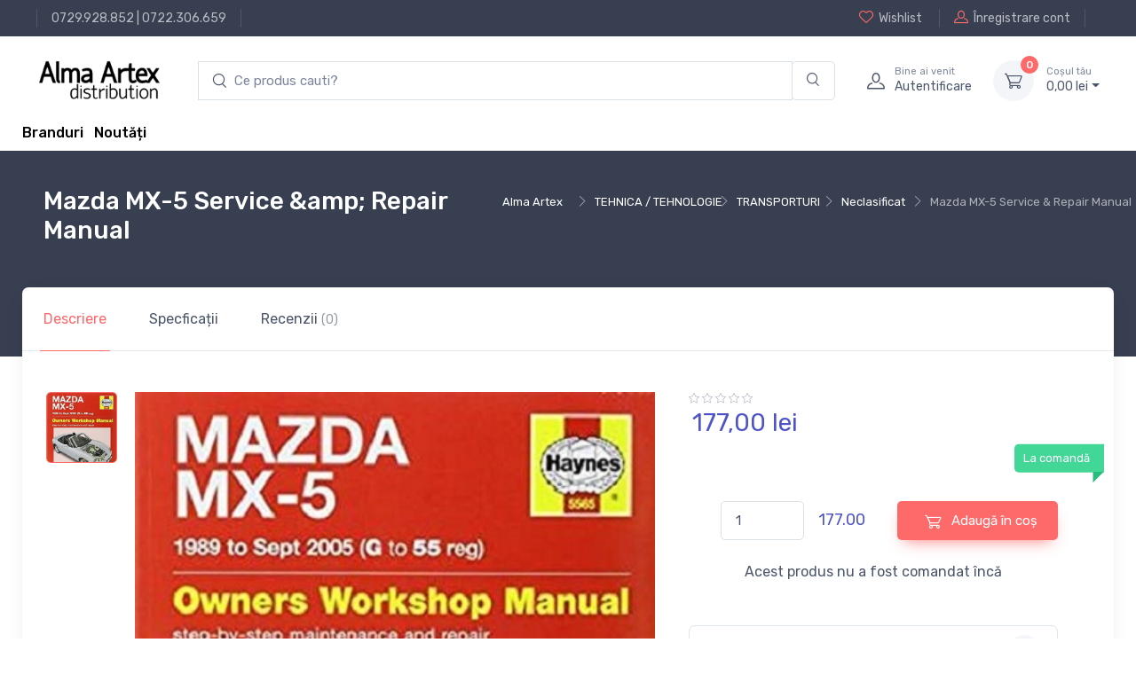

--- FILE ---
content_type: text/html; charset=UTF-8
request_url: http://www.alma.ro/carte/mazda-mx-5-service-repair-manual-25505180
body_size: 10502
content:

<!DOCTYPE html>
<html lang="ro-RO">
<head>
    <meta charset="UTF-8"/>
    <meta name="viewport" content="width=device-width, initial-scale=1, shrink-to-fit=no">
    <meta name="csrf-param" content="_csrf">
    <meta name="csrf-token" content="JvR3z62w2ZdF6FFhEJICmtcJXYQCiIQHptu-ZTrlcuBChSK2-seb0nesZw17wU_xulov0EHD3UTn9sYDfoAKiw==">
    <title>Mazda MX-5 Service &amp;amp; Repair Manual</title>
    <link href="//alma.ro/assets/fc42ccc468c276a93bdcce5069cc0370/css/bootstrap.css?v=1753396748" rel="stylesheet">
<link href="//alma.ro/assets/fc42ccc468c276a93bdcce5069cc0370/css/bootstrap.rtl.css?v=1753396748" rel="stylesheet">
<link href="//alma.ro/assets/fc42ccc468c276a93bdcce5069cc0370/css/bootstrap-grid.css?v=1753396748" rel="stylesheet">
<link href="//alma.ro/assets/fc42ccc468c276a93bdcce5069cc0370/css/bootstrap-grid.rtl.css?v=1753396748" rel="stylesheet">
<link href="//alma.ro/assets/fc42ccc468c276a93bdcce5069cc0370/css/bootstrap-reboot.css?v=1753396748" rel="stylesheet">
<link href="//alma.ro/assets/fc42ccc468c276a93bdcce5069cc0370/css/bootstrap-reboot.rtl.css?v=1753396748" rel="stylesheet">
<link href="//alma.ro/assets/fc42ccc468c276a93bdcce5069cc0370/css/bootstrap-utilities.css?v=1753396748" rel="stylesheet">
<link href="//alma.ro/assets/fc42ccc468c276a93bdcce5069cc0370/css/bootstrap-utilities.rtl.css?v=1753396748" rel="stylesheet">
<link href="//alma.ro/assets/46ba7edba64b0b51cc7bdf72f5e11b4e/css/drift-basic.min.css?v=1753396749" rel="stylesheet">
<link href="//alma.ro/assets/46ba7edba64b0b51cc7bdf72f5e11b4e/css/lightgallery.min.css?v=1753396749" rel="stylesheet">
<link href="//alma.ro/assets/46ba7edba64b0b51cc7bdf72f5e11b4e/css/nouislider.min.css?v=1753396749" rel="stylesheet">
<link href="//alma.ro/assets/46ba7edba64b0b51cc7bdf72f5e11b4e/css/simplebar.min.css?v=1753396749" rel="stylesheet">
<link href="//alma.ro/assets/46ba7edba64b0b51cc7bdf72f5e11b4e/css/tiny-slider.css?v=1753396749" rel="stylesheet">
<link href="//alma.ro/assets/46ba7edba64b0b51cc7bdf72f5e11b4e/css/menu.css?v=1753396749" rel="stylesheet">
<link href="//alma.ro/assets/414391f5f3fae6843e073381733137c9/css/theme.css?v=1753396748" rel="stylesheet">
<link href="//alma.ro/assets/414391f5f3fae6843e073381733137c9/css/custom.css?v=1753396748" rel="stylesheet">
<link href="//alma.ro/assets/d5166b0c7dc35dbde8a6f608eb87bf6a/css/main.css?v=1753396749" rel="stylesheet">
<link href="//alma.ro/assets/d5166b0c7dc35dbde8a6f608eb87bf6a/css/checkout-summary.css?v=1753396749" rel="stylesheet">
<link href="//alma.ro/assets/28149250d6fbec5adbc7a05b085d84c0/css/add-to-cart.css?v=1753396749" rel="stylesheet">
<link href="//alma.ro/assets/2793ce6c52b902f83b57779d228dc3b6/css/checkout.css?v=1753396749" rel="stylesheet">
<link href="//alma.ro/assets/62f4872aa288937317d98250020c573a/search.css?v=1753396749" rel="stylesheet">
<script type="text/javascript">// noinspection JSAnnotator
window.siteConfig = {"googleAnalyticsCode":false,"googleAnalyticsDomain":false,"hotjarId":false,"facebookPixelId":false,"profitshareAdvertiserCode":false,"googleConversionId":false,"googleConversionLabel":false,"redditId":false,"googleTagManagerCode":false,"profitshare":false,"facebook":false,"google":false,"hotjar":false,"reddit":false};</script></head>





<header class="shadow-sm">

    
<div class="modal fade" id="signin-modal" tabindex="-1" role="dialog">
    <div class="modal-dialog modal-dialog-centered" role="document">
        <div class="modal-content">
            <div class="modal-header bg-secondary">
                <ul class="nav nav-tabs card-header-tabs" role="tablist">
                    <li class="nav-item"><a class="nav-link fw-medium active" href="#signin-tab" data-bs-toggle="tab" role="tab" aria-selected="true"><i class="ci-unlocked me-2 mt-n1"></i>Sign in</a></li>
                </ul>
                <button class="btn-close" type="button" data-bs-dismiss="modal" aria-label="Close"></button>
            </div>
            <div class="modal-body tab-content py-4">
                <form id="login-form" action="/site/login" method="post">
<input type="hidden" name="_csrf" value="JvR3z62w2ZdF6FFhEJICmtcJXYQCiIQHptu-ZTrlcuBChSK2-seb0nesZw17wU_xulov0EHD3UTn9sYDfoAKiw==">
                <div class="mb-3">
                    <div class="form-group field-loginform-email required">
<label class="form-label" for="loginform-email">Email</label>
<input type="text" id="loginform-email" class="form-control" name="LoginForm[email]" aria-required="true">

<p class="help-block help-block-error"></p>
</div>                </div>

                <div class="form-group field-loginform-password required">
<label class="form-label" for="loginform-password">Parolă</label>
<div style="position: relative;"><input type="password" id="password-field-modal" class="form-control" name="LoginForm[password]"><span class="password-visibility-toggle" style="cursor: pointer; position: absolute; right: 20px; top: 12px;"><i id="password-field-modal-toggle-icon" class="ci-eye-off"></i></span></div>

<p class="help-block help-block-error"></p>
</div>
                <div class="form-group field-loginform-status">

<input type="hidden" id="loginform-status" class="form-control" name="LoginForm[status]" value="status">

<p class="help-block help-block-error"></p>
</div>
                <div class="form-group field-loginform-rememberme">
<div class="checkbox">
<label class="form-check-label" for="loginform-rememberme">
<input type="hidden" name="LoginForm[rememberMe]" value="0"><input type="checkbox" id="loginform-rememberme" name="LoginForm[rememberMe]" value="1" checked>
Ține-mă minte
</label>
<p class="help-block help-block-error"></p>

</div>
</div>
                <div>
                    <a href="/site/request-password-reset">
                        Ai pierdut parola?                    </a>
                </div>

                <div class="form-group mt-3">
                    <button type="submit" class="btn btn-primary btn-shadow d-block w-100" name="login-button">Autentificare</button>                </div>

                </form>            </div>
        </div>
    </div>
</div>
    <!-- Topbar-->
    <div class="topbar topbar-dark bg-dark">
        <div class="container">
            <div>
                <div class="topbar-text text-nowrap d-none d-md-inline-block border-start border-light ps-3 ms-3"><a class="topbar-link" href="tel:0729928852">0729.928.852</a> | <a class="topbar-link" href="tel:0722306659">0722.306.659</a></div>
            </div>
            <div class="d-none d-md-block ms-3 text-nowrap">
                                    <a class="topbar-link d-none d-md-inline-block" href="/site/login">
                        <i class="ci-heart mt-n1"></i>Wishlist                    </a>
                    <a class="topbar-link ms-3 ps-3 border-start border-light d-none d-md-inline-block" href="/site/signup">
                        <i class="ci-user mt-n1"></i>Înregistrare cont                    </a>
                            </div>
        </div>
    </div>
    <!-- Remove "navbar-sticky" class to make navigation bar scrollable with the page.-->
    <div class="bg-light">
        <div class="navbar navbar-expand-lg navbar-light">
            <div class="container">
                <a class="navbar-brand d-block me-3 flex-shrink-0" href="/">
                    <img src="//alma.ro/assets/414391f5f3fae6843e073381733137c9/img/logo_alma_n.png" width="142px" alt="Alma">
                </a>
                <!-- Search-->
                <div class="input-group d-none d-lg-flex flex-nowrap mx-4">
                    <form autocomplete="off" class="main-input-searchbox search-form col-12 pl-0 pr-0" id="w0">
            <div class="input-group main-search-input">
            <input id="test" type="search" autocomplete="off" class="search-input form-control border-right-0 main-search" style="padding-left: 40px;"
            placeholder="Ce produs cauti?" aria-label="search products" aria-describedby="search-products" list="searchdata">

            <div class="input-group-append search-append-main">
                <span class="main-append bg-transparent border-left-0 form-control"  id="search-products">
                <i class="ci-search"></i>
                </span>
            </div>
        </div>
            <div class="searchbox-dropdown" style="">
                
                
            </div>
        </form>                    <i class="ci-search position-absolute top-50 translate-middle-y ms-3"></i>
                </div>
                <!-- Toolbar-->
                <div class="navbar-toolbar d-flex flex-shrink-0 align-items-center">
                    <button class="navbar-toggler" type="button" data-bs-toggle="collapse" data-bs-target="#navbarCollapse">
                        <span class="navbar-toggler-icon"></span></button>
                    <a class="navbar-tool navbar-stuck-toggler" href="#">
                        <span class="navbar-tool-tooltip">Toggle menu</span>
                        <div class="navbar-tool-icon-box">
                            <i class="navbar-tool-icon ci-menu"></i>
                        </div>
                    </a>
                                            <a class="navbar-tool ms-1 ms-lg-0 me-n1 me-lg-2" href="#signin-modal" data-bs-toggle="modal">
                            <div class="navbar-tool-icon-box"><i class="navbar-tool-icon ci-user"></i></div>
                            <div class="navbar-tool-text ms-n3">
                                <small>Bine ai venit</small>
                                Autentificare                            </div>
                        </a>
                    
                    <div id="main-cart-container" class="navbar-tool dropdown ms-3">
                        
<a class="navbar-tool-icon-box bg-secondary dropdown-toggle" href="/checkout/cart">
    <span id="cart-product-counter" class="navbar-tool-label">0</span>
    <i class="navbar-tool-icon ci-cart"></i>
</a>
<a class="navbar-tool-text" href="/checkout/cart"><small>Coșul tău</small>
    0,<span class="price-small">00</span> lei</a>

<!-- Cart dropdown-->
<div class="dropdown-menu dropdown-menu-end">
    <div class="widget widget-cart px-3 pt-2 pb-3" style="width: 20rem;">
        <div style="height: 15rem;" data-simplebar="init" data-simplebar-auto-hide="false">
            <div class="simplebar-wrapper" style="margin: 0px -16px 0px 0px;">
                <div class="simplebar-height-auto-observer-wrapper">
                    <div class="simplebar-height-auto-observer"></div>
                </div>
                <div class="simplebar-mask">
                    <div class="simplebar-offset" style="right: 0px; bottom: 0px;">
                        <div class="simplebar-content-wrapper" tabindex="0" role="region" aria-label="scrollable content" style="height: 240px; overflow: auto;">
                            <div class="simplebar-content" style="padding: 0px 16px 0px 0px;">
                                                            </div>
                        </div>
                    </div>
                </div>
                <div class="simplebar-placeholder" style="width: 0px; height: 0px;"></div>
            </div>
            <div class="simplebar-track simplebar-horizontal" style="visibility: hidden;">
                <div class="simplebar-scrollbar simplebar-visible" style="width: 0px; display: none;"></div>
            </div>
            <div class="simplebar-track simplebar-vertical" style="visibility: hidden;">
                <div class="simplebar-scrollbar simplebar-visible" style="height: 0px; display: none;"></div>
            </div>
        </div>
        <div class="d-flex flex-wrap justify-content-between align-items-center py-3">
            <div class="fs-sm me-2 py-2"><span class="text-muted">Subtotal:</span>
                <span class="text-accent fs-base ms-1">0,<span class="price-small">00</span> lei</span>
            </div>
        </div>
        <a class="btn btn-primary btn-sm d-block w-100" href="/checkout/cart">
            <i class="ci-card me-2 fs-base align-middle"></i>Finalizare comandă        </a>
    </div>
</div>
                    </div>
                </div>
            </div>
        </div>
        <div class="navbar navbar-expand-lg navbar-light navbar-stuck-menu mt-n2 pt-0 pb-2">
            <div class="container">
                <div class="collapse navbar-collapse" id="navbarCollapse">
                    <!-- Search-->
<!--                    <div class="input-group d-lg-none my-3"><i class="ci-search position-absolute top-50 start-0 translate-middle-y ms-3"></i>-->
<!--                        <input class="form-control rounded-start" type="text" placeholder="Search for products">-->
<!--                    </div>-->
<!--                     Departments menu-->
<!--                    <ul class="navbar-nav navbar-mega-nav pe-lg-2 me-lg-2">-->
<!--                        <li class="nav-item dropdown">-->
<!--                            <a class="nav-link dropdown-toggle ps-lg-0" href="#" data-bs-toggle="dropdown" data-bs-auto-close="outside"><i class="ci-menu align-middle mt-n1 me-2"></i>--><?//= Html::encode(Yii::t('app', 'Products')); ?><!--</a>-->
<!--                            --><!--                        </li>-->
<!--                    </ul>ul-->
                    <!-- Primary menu-->
<!--                    <ul class="navbar-nav">-->
<!--                        <li class="nav-item"><a class="nav-link" href="--><!--">Home</a></li>-->
<!--                        <li class="nav-item dropdown"><a class="nav-link dropdown-toggle" href="#" data-bs-toggle="dropdown" data-bs-auto-close="outside"><span class="menu-text">--><!--</span></a>-->
<!--                            <ul class="dropdown-menu">-->
<!--                                <li><a class="dropdown-item" href="--><!--">--><!--</a></li>-->
<!--                            </ul>-->
<!--                        </li>-->
<!--                    </ul>-->
                    <div>
                        <a href="/brands" style="vertical-align: -webkit-baseline-middle; color: black; font-weight: 500;">Branduri</a>                        &nbsp;
                        <a href="/raft/noutati" style="vertical-align: -webkit-baseline-middle; color: black; font-weight: 500;">Noutăți</a>                    </div>
                </div>
            </div>
        </div>
    </div>
</header>

<div class="wrapper">
    
<!-- Success toast -->
<div id="toast-container" style="position: relative;">
    <div class="toast" role="alert" aria-live="assertive" aria-atomic="true" data-autohide="false"
         style="position: fixed; top: 10px; right: 20px; z-index: 100000;">
        <div class="toast-header bg-success text-white">
            <i class="ci-check-circle me-2"></i>
            <span class="fw-medium me-auto">Success</span>
            <button type="button" class="btn-close btn-close-white ms-2" data-bs-dismiss="toast" aria-label="Close"></button>
        </div>

        <div class="toast-body text-success">
            <!--                    Toast message                      -->
        </div>
    </div>
</div>


    
    <div class="container">
        

    </div>

        
    <div class="page-title-overlap bg-dark pt-4">
        <div class="container d-lg-flex justify-content-between py-2 py-lg-3">
            <div class="order-lg-2 mb-3 mb-lg-0 pt-lg-2">
                
    <section class="breadcrumb-section d-none d-xl-block">
        <div class="justify-content-between d-flex">
            <div>
                <nav aria-label="breadcrumb">
                    <ol class="breadcrumb breadcrumb-light flex-lg-nowrap justify-content-center justify-content-lg-start">
                       <ul class="breadcrumb"><li class="breadcrumb-item text-nowrap"><a href="http://www.alma.ro/">Alma Artex</a></li><li class="breadcrumb-item text-nowrap"><a href="http://www.alma.ro/raft/tehnica-tehnologie-23305">TEHNICA / TEHNOLOGIE</a></li><li class="breadcrumb-item text-nowrap"><a href="http://www.alma.ro/raft/transporturi-23306">TRANSPORTURI</a></li><li class="breadcrumb-item text-nowrap"><a href="http://www.alma.ro/raft/neclasificat-23307">Neclasificat</a></li><li class="breadcrumb-item text-nowrap active">Mazda MX-5 Service &amp; Repair Manual</li>
</ul>                    </ol>
                </nav>
            </div>
    </section>
            </div>
            <div class="order-lg-1 pe-lg-4 text-center text-lg-start">
                <h1 class="h3 text-light mb-2">
                    Mazda MX-5 Service &amp;amp; Repair Manual                </h1>
            </div>
        </div>
    </div>

        

<main class="page-wrapper">
    <!-- Custom page title-->
<!--    <div class="page-title-overlap bg-dark pt-4">-->
<!--        <div class="container d-lg-flex justify-content-between py-2 py-lg-3">-->
<!--            <div class="order-lg-2 mb-3 mb-lg-0 pt-lg-2">-->
<!--                <nav aria-label="breadcrumb">-->
<!--                    <ol class="breadcrumb breadcrumb-light flex-lg-nowrap justify-content-center justify-content-lg-start">-->
<!--                        <li class="breadcrumb-item"><a class="text-nowrap" href="index.html"><i class="ci-home"></i>Home</a></li>-->
<!--                        <li class="breadcrumb-item text-nowrap"><a href="#">Shop</a>-->
<!--                        </li>-->
<!--                        <li class="breadcrumb-item text-nowrap active" aria-current="page">Product Page</li>-->
<!--                    </ol>-->
<!--                </nav>-->
<!--            </div>-->
<!--            <div class="order-lg-1 pe-lg-4 text-center text-lg-start">-->
<!--                <h1 class="h3 text-light mb-2">--><!--</h1>-->
<!--            </div>-->
<!--        </div>-->
<!--    </div>-->
    <div class="container">
        <div class="bg-light shadow-lg rounded-3">
            <!-- Tabs-->
            <ul class="nav nav-tabs" role="tablist">
                <li class="nav-item">
                    <a class="nav-link py-4 px-sm-4 active" href="#general" data-bs-toggle="tab" role="tab">
                        Descriere                    </a>
                </li>
                <li class="nav-item"><a class="nav-link py-4 px-sm-4" href="#specs" data-bs-toggle="tab" role="tab">
                        Specficații                    </a>
                </li>
                <li id="reviews_btn_25505180" class="nav-item review-tab"><a class="nav-link py-4 px-sm-4" href="#reviews" data-bs-toggle="tab" role="tab">
                        Recenzii <span class="fs-sm opacity-60">(0)</span>
                    </a>
                </li>
            </ul>
            <div class="px-4 pt-lg-3 pb-3 mb-2">
                <div class="tab-content px-lg-3">
                    <!-- General info tab-->
                    <div class="tab-pane fade show active" id="general" role="tabpanel">
                        <div class="row">
                            <!-- Product gallery-->
                            <div class="col-lg-7 pe-lg-0">
                                <div class="product-gallery">
                                    <div class="product-gallery-preview order-sm-2">
                                                                                    <div class="product-gallery-preview-item active" id="image_nr_1">
                                                <img class="image-zoom" src="https://cdn.dc5.ro/img-prod/25505180-0.jpeg" data-zoom="https://cdn.dc5.ro/img-prod/25505180-0.jpeg" alt="Product image">
                                                <div class="image-zoom-pane"></div>
                                            </div>
                                                                            </div>
                                    <div class="product-gallery-thumblist order-sm-1">
                                                                                    <a class="product-gallery-thumblist-item active" href="#image_nr_1">
                                                <img src="https://cdn.dc5.ro/img-prod/25505180-0.jpeg" alt="Product thumb">
                                            </a>
                                        <!--                                        <a class="product-gallery-thumblist-item video-item" href="https://www.youtube.com/watch?v=nrQevwouWn0">-->
<!--                                            <div class="product-gallery-thumblist-item-text"><i class="ci-video"></i>Video</div>-->
<!--                                        </a>-->
                                    </div>
                                </div>
                            </div>
                            <!-- Product details-->
                            <div class="col-lg-5 pt-4 pt-lg-0">
                                <div class="product-details ms-auto pb-3">
                                    <div>
                                        
<div class="star-rating">
    <i class="star-rating-icon ci-star"></i><i class="star-rating-icon ci-star"></i><i class="star-rating-icon ci-star"></i><i class="star-rating-icon ci-star"></i><i class="star-rating-icon ci-star"></i></div>

                                    </div>
                                    <div class="h3 fw-normal text-accent pb-3 me-1">
                                        
<!--      Product Price           -->
<div class="price-box">
    
            <div class="row">
                        <div class="col-12">
                177,<span class="price-small">00</span> lei            </div>
        </div>
    </div>
                                    </div>
<!--                                    <div class="fs-sm mb-4"><span class="text-heading fw-medium me-1">Color:</span><span class="text-muted" id="colorOption">Dark blue/Orange</span></div>-->
                                    <div class="position-relative me-n4 mb-5">
<!--                                        <div class="form-check form-option form-check-inline mb-2">-->
<!--                                            <input class="form-check-input" type="radio" name="color" id="color1" data-bs-label="colorOption" value="Dark blue/Orange" checked>-->
<!--                                            <label class="form-option-label rounded-circle" for="color1"><span class="form-option-color rounded-circle" style="background-color: #f25540;"></span></label>-->
<!--                                        </div>-->
<!--                                        <div class="form-check form-option form-check-inline mb-2">-->
<!--                                            <input class="form-check-input" type="radio" name="color" id="color2" data-bs-label="colorOption" value="Dark blue/Green">-->
<!--                                            <label class="form-option-label rounded-circle" for="color2"><span class="form-option-color rounded-circle" style="background-color: #65805b;"></span></label>-->
<!--                                        </div>-->
<!--                                        <div class="form-check form-option form-check-inline mb-2">-->
<!--                                            <input class="form-check-input" type="radio" name="color" id="color3" data-bs-label="colorOption" value="Dark blue/White">-->
<!--                                            <label class="form-option-label rounded-circle" for="color3"><span class="form-option-color rounded-circle" style="background-color: #f5f5f5;"></span></label>-->
<!--                                        </div>-->
<!--                                        <div class="form-check form-option form-check-inline mb-2">-->
<!--                                            <input class="form-check-input" type="radio" name="color" id="color4" data-bs-label="colorOption" value="Dark blue/Black">-->
<!--                                            <label class="form-option-label rounded-circle" for="color4"><span class="form-option-color rounded-circle" style="background-color: #333;"></span></label>-->
<!--                                        </div>-->
                                        <div class="product-badge product-available mt-n1">
                                            La comandă                                        </div>
                                    </div>
                                    <div class="d-flex align-items-center justify-content-center pt-2 pb-4">
                                        <div class="d-flex align-items-center justify-content-center" style="width: 60%">
                                            <div style="width: 40%">
                                                <label for="quantity_input">
                                                    <input id="quantity_input" type="number"
                                                           data-min-quantity="1" data-product-price="177.00"
                                                           class="form-control" value="1" min="1" max="10000">
                                                </label>
                                            </div>
                                            <div id="total_price_quantity" class="text-accent" style="margin-left: 16px; font-size: 18px;">
                                                177.00                                            </div>
                                        </div>
                                        
<button type="button" class="add-to-cart-button btn-green btn btn-md" data-url="/cart/add-to-cart-new/25505180" data-product-id="25505180" data-product-name="Mazda MX-5 Service &amp;amp; Repair Manual" data-product-price="177.00" data-category-name="carte"><i class="ci-cart fs-lg me-2 add-to-cart-icon"></i><div class="spinner-border add-to-cart-icon-running spinner-border-sm" role="status"><span class="sr-only"></span></div> Adaugă în coș</button>
                                                                            </div>
                                    <div class="d-flex align-items-center justify-content-center mb-4">
                                       Acest produs nu a fost comandat încă                                    </div>
                                    <div class="d-flex mb-4">
                                        <div class="w-100 me-3">
                                                                                    </div>
<!--                                        <div class="w-100">-->
<!--                                            <button class="btn btn-secondary d-block w-100" type="button"><i class="ci-compare fs-lg me-2"></i>Compare</button>-->
<!--                                        </div>-->
                                    </div>
                                    <!-- Product panels-->
                                    <div class="accordion mb-4" id="productPanels">
                                        <div class="accordion-item">
                                            <h3 class="accordion-header">
                                                <a class="accordion-button" href="#details" role="button" data-bs-toggle="collapse" aria-expanded="true" aria-controls="details">
                                                    <i class="ci-edit text-muted lead align-middle mt-n1 me-2"></i>Personalizează produsul                                                </a>
                                            </h3>
                                            <div class="accordion-collapse collapse show" id="details" data-bs-parent="#productPanels">
                                                <div class="accordion-body fs-sm">
                                                    Adaugă produsul în coș pentru a-l personaliza                                                </div>
                                            </div>
                                        </div>
                                        <div class="accordion-item">
                                            <h3 class="accordion-header">
                                                <a class="accordion-button collapsed" href="#shippingOptions" role="button" data-bs-toggle="collapse" aria-expanded="true" aria-controls="shippingOptions">
                                                    <i class="ci-delivery text-muted lead align-middle mt-n1 me-2"></i>Opțiuni de livrare                                                </a>
                                            </h3>
                                            <div class="accordion-collapse collapse" id="shippingOptions" data-bs-parent="#productPanels">
                                                <div class="accordion-body fs-sm">
                                                    <div class="d-flex justify-content-between border-bottom pb-2">
                                                        <div>
                                                            <div class="fw-semibold text-dark">Livrare prin curier local</div>
                                                            <div class="fs-sm text-muted">2 - 4 zile</div>
                                                        </div>
                                                        <div>$16.50</div>
                                                    </div>
                                                    <div class="d-flex justify-content-between border-bottom py-2">
                                                        <div>
                                                            <div class="fw-semibold text-dark">Livrare UPS standard</div>
                                                            <div class="fs-sm text-muted">4 - 6 zile</div>
                                                        </div>
                                                        <div>$19.00</div>
                                                    </div>
                                                    <div class="d-flex justify-content-between pt-2">
                                                        <div>
                                                            <div class="fw-semibold text-dark">Ridicare locală din magazin</div>
                                                            <div class="fs-sm text-muted">&mdash;</div>
                                                        </div>
                                                        <div>$0.00</div>
                                                    </div>
                                                </div>
                                            </div>
                                        </div>
<!--                                        <div class="accordion-item">-->
<!--                                            <h3 class="accordion-header">-->
<!--                                                <a class="accordion-button collapsed" href="#localStore" role="button" data-bs-toggle="collapse" aria-expanded="true" aria-controls="localStore">-->
<!--                                                    <i class="ci-location text-muted fs-lg align-middle mt-n1 me-2"></i>Find in local store-->
<!--                                                </a>-->
<!--                                            </h3>-->
<!--                                            <div class="accordion-collapse collapse" id="localStore" data-bs-parent="#productPanels">-->
<!--                                                <div class="accordion-body">-->
<!--                                                    <select class="form-select">-->
<!--                                                        <option value>Select your country</option>-->
<!--                                                        <option value="Argentina">Argentina</option>-->
<!--                                                        <option value="Belgium">Belgium</option>-->
<!--                                                        <option value="France">France</option>-->
<!--                                                        <option value="Germany">Germany</option>-->
<!--                                                        <option value="Spain">Spain</option>-->
<!--                                                        <option value="UK">United Kingdom</option>-->
<!--                                                        <option value="USA">USA</option>-->
<!--                                                    </select>-->
<!--                                                </div>-->
<!--                                            </div>-->
<!--                                        </div>-->
                                    </div>
                                    <!-- Sharing-->
<!--                                    <label class="form-label d-inline-block align-middle my-2 me-3">Share:</label><a class="btn-share btn-twitter me-2 my-2" href="#"><i class="ci-twitter"></i>Twitter</a><a class="btn-share btn-instagram me-2 my-2" href="#"><i class="ci-instagram"></i>Instagram</a><a class="btn-share btn-facebook my-2" href="#"><i class="ci-facebook"></i>Facebook</a>-->
                                                                    </div>
                            </div>
                        </div>
                    </div>

                    <!-- Specifications tab-->
                    
<!-- Tech specs tab-->
<div class="tab-pane fade" id="specs" role="tabpanel">
    
<div class="d-md-flex justify-content-between align-items-start pb-4 mb-4 border-bottom">
    <div class="d-flex align-items-center me-md-3"><img src="https://cdn.dc5.ro/img-prod/25505180-0.jpeg" width="90" alt="Product thumb">
        <div class="ps-3">
            <h6 class="fs-base mb-2">Mazda MX-5 Service &amp; Repair Manual</h6>
            <div class="h4 fw-normal text-accent">
                
<!--      Product Price           -->
<div class="price-box">
    
            <div class="row">
                        <div class="col-12">
                177,<span class="price-small">00</span> lei            </div>
        </div>
    </div>
            </div>
        </div>
    </div>
    <div class="d-flex align-items-center pt-3">
        
<button type="button" class="add-to-cart-button btn-green btn btn-md" data-url="/cart/add-to-cart-new/25505180" data-product-id="25505180" data-product-name="Mazda MX-5 Service &amp;amp; Repair Manual" data-product-price="177.00" data-category-name="carte"><i class="ci-cart fs-lg me-2 add-to-cart-icon"></i><div class="spinner-border add-to-cart-icon-running spinner-border-sm" role="status"><span class="sr-only"></span></div> Adaugă în coș</button>
        <!--                                <button class="btn btn-primary btn-shadow me-2" type="button">-->
        <!--                                    <i class="ci-cart fs-lg me-sm-2"></i><span class="d-none d-sm-inline">Add to Cart</span>-->
        <!--                                </button>-->
        <div class="me-2">
                        <!--                                    <button class="btn btn-secondary btn-icon" type="button" data-bs-toggle="tooltip" title="Add to Wishlist">-->
            <!--                                        <i class="ci-heart fs-lg"></i>-->
            <!--                                    </button>-->
        </div>
    </div>
</div>

    <!-- Specs table-->
    <div class="row pt-2">
        
<div class="row">
    <div class="col detalii-produs">
            <p>
            <span style="font-weight: 600;">Categorii</span>:
            <span><a href="http://www.alma.ro/raft/neclasificat-23307">Neclasificat</a> </span>
        </p>
                    <p>
            <span style="font-weight: 600;">Limba</span>:
            <span>Engleza </span>
        </p>
                    <p>
            <span style="font-weight: 600;">Data publicării</span>:
            <span>2014 </span>
        </p>
                    <p>
            <span style="font-weight: 600;">Editura</span>:
            <span><a href="/editura/haynes_publishing">Haynes Publishing</a> </span>
        </p>
                    <p>
            <span style="font-weight: 600;">Tip copertă</span>:
            <span>Hardcover </span>
        </p>
                    <p>
            <span style="font-weight: 600;">Nr Pag</span>:
            <span>256 </span>
        </p>
                    </div>
            <div class="col detalii-produs">
                    <p>
            <span style="font-weight: 600;">Colectie</span>:
            <span><a href="/colectie/haynes_service_and_repair_manuals">Haynes Service and Repair Manuals</a> </span>
        </p>
                    <p>
            <span style="font-weight: 600;">ISBN</span>:
            <span>9780857339348 </span>
        </p>
                    <p>
            <span style="font-weight: 600;">Dimensiuni</span>:
            <span>l: 21cm | H: 26cm | 1.7cm | 406g </span>
        </p>
                </div>
</div>
    </div>
</div>

                    <!-- Reviews tab-->
                    
<div class="tab-pane fade" id="reviews" role="tabpanel">
    
<div class="d-md-flex justify-content-between align-items-start pb-4 mb-4 border-bottom">
    <div class="d-flex align-items-center me-md-3"><img src="https://cdn.dc5.ro/img-prod/25505180-0.jpeg" width="90" alt="Product thumb">
        <div class="ps-3">
            <h6 class="fs-base mb-2">Mazda MX-5 Service &amp; Repair Manual</h6>
            <div class="h4 fw-normal text-accent">
                
<!--      Product Price           -->
<div class="price-box">
    
            <div class="row">
                        <div class="col-12">
                177,<span class="price-small">00</span> lei            </div>
        </div>
    </div>
            </div>
        </div>
    </div>
    <div class="d-flex align-items-center pt-3">
        
<button type="button" class="add-to-cart-button btn-green btn btn-md" data-url="/cart/add-to-cart-new/25505180" data-product-id="25505180" data-product-name="Mazda MX-5 Service &amp;amp; Repair Manual" data-product-price="177.00" data-category-name="carte"><i class="ci-cart fs-lg me-2 add-to-cart-icon"></i><div class="spinner-border add-to-cart-icon-running spinner-border-sm" role="status"><span class="sr-only"></span></div> Adaugă în coș</button>
        <!--                                <button class="btn btn-primary btn-shadow me-2" type="button">-->
        <!--                                    <i class="ci-cart fs-lg me-sm-2"></i><span class="d-none d-sm-inline">Add to Cart</span>-->
        <!--                                </button>-->
        <div class="me-2">
                        <!--                                    <button class="btn btn-secondary btn-icon" type="button" data-bs-toggle="tooltip" title="Add to Wishlist">-->
            <!--                                        <i class="ci-heart fs-lg"></i>-->
            <!--                                    </button>-->
        </div>
    </div>
</div>

    <div id="review_form_id">

    </div>
</div>
                </div>
            </div>
        </div>
    </div>
    <!-- Product description-->
    <div class="container mb-5 pt-lg-5 pt-5 pb-3 pb-sm-4" style="border-bottom: 1px solid black;">
        <div class="row justify-content-center">
            <div class="col-lg-8">
                                    <h2 class="h3 pb-2">Descriere</h2>
                    <div class="tab-pane fade show active" id="description" role="tabpanel" aria-labelledby="description-tab">
                        <div class="mt-4">
                            <p>Saloon (E90) and Touring (E91) with 4- and 6-cylinder engines. 318i, 320i, 325i and 330i petrol and 318d, 320d, 325d and 330d diesel.<br />Petrol: 2.0 litre (1995cc), 2.5 litre (2497cc) and 3.0 litre (2996cc).<br />Turbo-Diesel: 2.0 litre (1995cc) and 3.0 litre (2993cc).</p>                        </div>
                    </div>
                            </div>
        </div>
    </div>
</main>

    
    <!-- Footer-->
<footer class="footer bg-dark pt-5">
    <div class="container">
        <div class="row pb-2">
            <div class="col-md-4 col-sm-6">
                <div class="widget widget-links widget-light pb-2 mb-4">
<!--                    <h3 class="widget-title text-light">Account</h3>-->
                    <ul class="widget-list">
                        <li class="widget-list-item"><a class="widget-list-link" href="/user/view">Contul tău</a></li>
                        <li class="widget-list-item"><a class="widget-list-link" href="/info/termeni-si-conditii-alma-ro#returnarea-produselor">Politică de retur</a></li>
                        <li class="widget-list-item"><a class="widget-list-link" href="/info/termeni-si-conditii-alma-ro">Termeni și conditii</a></li>
                        <li class="widget-list-item"><a class="widget-list-link" href="/brands">Branduri</a></li>
                    </ul>
                </div>
            </div>
            <div class="col-md-4 col-sm-6">
                <div class="widget widget-links widget-light pb-2 mb-4">
                    <ul class="widget-list">
                        <li class="widget-list-item"><a class="widget-list-link" href="/info/politica-cookies-alma-ro">Politică Cookies</a></li>
                        <li class="widget-list-item"><a class="widget-list-link" href="/info/anpc#returnarea-produselor">ANPC</a></li>
                        <li class="widget-list-item"><a class="widget-list-link" href="/info/documente-si-autorizatii">Documente și Autorizații</a></li>
                    </ul>
                </div>
            </div>
            <div class="col-md-4 col-sm-6">
                <div class="row">
                    <div class="col-sm-12">
                        <div class="row">
                            <div class="col-sm-6" style="max-width: 400px"><a href="https://anpc.ro/ce-este-sal/" target="_blank"><img class="img-responsive" src="https://carturesti.ro/img/site/anpc-sal.png"></a></div>
                            <div class="col-sm-6" style="max-width: 400px"><a href="https://ec.europa.eu/consumers/odr" target="_blank"><img class="img-responsive" src="https://carturesti.ro/img/site/anpc-sol.png"></a></div>
                        </div>
                    </div>
                </div>
            </div>
            <div class="col-md-4">
<!--                <div class="widget pb-2 mb-4">-->
<!--                    <h3 class="widget-title text-light pb-1">Stay informed</h3>-->
<!--                    <form class="subscription-form validate" action="https://studio.us12.list-manage.com/subscribe/post?u=c7103e2c981361a6639545bd5&amp;amp;id=29ca296126" method="post" name="mc-embedded-subscribe-form" target="_blank" novalidate>-->
<!--                        <div class="input-group flex-nowrap"><i class="ci-mail position-absolute top-50 translate-middle-y text-muted fs-base ms-3"></i>-->
<!--                            <input class="form-control rounded-start" type="email" name="EMAIL" placeholder="Your email" required>-->
<!--                            <button class="btn btn-primary" type="submit" name="subscribe">Subscribe*</button>-->
<!--                        </div>-->
<!--                        <div style="position: absolute; left: -5000px;" aria-hidden="true">-->
<!--                            <input class="subscription-form-antispam" type="text" name="b_c7103e2c981361a6639545bd5_29ca296126" tabindex="-1">-->
<!--                        </div>-->
<!--                        <div class="form-text text-light opacity-50">*Subscribe to our newsletter to receive early discount offers, updates and new products info.</div>-->
<!--                        <div class="subscription-status"></div>-->
<!--                    </form>-->
<!--                </div>-->
<!--                <div class="widget pb-2 mb-4">-->
<!--                    <h3 class="widget-title text-light pb-1">Download our app</h3>-->
<!--                    <div class="d-flex flex-wrap">-->
<!--                        <div class="me-2 mb-2"><a class="btn-market btn-apple" href="#" role="button"><span class="btn-market-subtitle">Download on the</span><span class="btn-market-title">App Store</span></a></div>-->
<!--                        <div class="mb-2"><a class="btn-market btn-google" href="#" role="button"><span class="btn-market-subtitle">Download on the</span><span class="btn-market-title">Google Play</span></a></div>-->
<!--                    </div>-->
<!--                </div>-->
            </div>
        </div>
    </div>
    <div class="pt-5 bg-darker">
        <div class="container">
<!--            <div class="row pb-3">-->
<!--                <div class="col-md-3 col-sm-6 mb-4">-->
<!--                    <div class="d-flex"><i class="ci-rocket text-primary" style="font-size: 2.25rem;"></i>-->
<!--                        <div class="ps-3">-->
<!--                            <h6 class="fs-base text-light mb-1">Fast and free delivery</h6>-->
<!--                            <p class="mb-0 fs-ms text-light opacity-50">Free delivery for all orders over $200</p>-->
<!--                        </div>-->
<!--                    </div>-->
<!--                </div>-->
<!--                <div class="col-md-3 col-sm-6 mb-4">-->
<!--                    <div class="d-flex"><i class="ci-currency-exchange text-primary" style="font-size: 2.25rem;"></i>-->
<!--                        <div class="ps-3">-->
<!--                            <h6 class="fs-base text-light mb-1">Money back guarantee</h6>-->
<!--                            <p class="mb-0 fs-ms text-light opacity-50">We return money within 30 days</p>-->
<!--                        </div>-->
<!--                    </div>-->
<!--                </div>-->
<!--                <div class="col-md-3 col-sm-6 mb-4">-->
<!--                    <div class="d-flex"><i class="ci-support text-primary" style="font-size: 2.25rem;"></i>-->
<!--                        <div class="ps-3">-->
<!--                            <h6 class="fs-base text-light mb-1">24/7 customer support</h6>-->
<!--                            <p class="mb-0 fs-ms text-light opacity-50">Friendly 24/7 customer support</p>-->
<!--                        </div>-->
<!--                    </div>-->
<!--                </div>-->
<!--                <div class="col-md-3 col-sm-6 mb-4">-->
<!--                    <div class="d-flex"><i class="ci-card text-primary" style="font-size: 2.25rem;"></i>-->
<!--                        <div class="ps-3">-->
<!--                            <h6 class="fs-base text-light mb-1">Secure online payment</h6>-->
<!--                            <p class="mb-0 fs-ms text-light opacity-50">We possess SSL / Secure сertificate</p>-->
<!--                        </div>-->
<!--                    </div>-->
<!--                </div>-->
<!--            </div>-->
<!--            <hr class="hr-light mb-5">-->
            <div class="row pb-1">
<!--                <div class="col-md-6 text-center text-md-start mb-4">-->
<!--                    <div class="widget widget-links widget-light">-->
<!--                        <ul class="widget-list d-flex flex-wrap justify-content-center justify-content-md-start">-->
<!--                            <li class="widget-list-item me-4"><a class="widget-list-link" href="#">Outlets</a></li>-->
<!--                            <li class="widget-list-item me-4"><a class="widget-list-link" href="#">Affiliates</a></li>-->
<!--                            <li class="widget-list-item me-4"><a class="widget-list-link" href="#">Support</a></li>-->
<!--                            <li class="widget-list-item me-4"><a class="widget-list-link" href="#">Privacy</a></li>-->
<!--                            <li class="widget-list-item me-4"><a class="widget-list-link" href="#">Terms of use</a></li>-->
<!--                        </ul>-->
<!--                    </div>-->
<!--                </div>-->
<!--                <div class="col-md-6 text-center text-md-end mb-4">-->
<!--                    <div class="mb-3">-->
<!--                        <a class="btn-social bs-light bs-twitter ms-2 mb-2" href="#">-->
<!--                            <i class="ci-twitter"></i>-->
<!--                        </a>-->
<!--                        <a class="btn-social bs-light bs-facebook ms-2 mb-2" href="#">-->
<!--                            <i class="ci-facebook"></i>-->
<!--                        </a>-->
<!--                        <a class="btn-social bs-light bs-instagram ms-2 mb-2" href="#">-->
<!--                            <i class="ci-instagram"></i>-->
<!--                        </a>-->
<!--                        <a class="btn-social bs-light bs-pinterest ms-2 mb-2" href="#">-->
<!--                            <i class="ci-pinterest"></i>-->
<!--                        </a>-->
<!--                        <a class="btn-social bs-light bs-youtube ms-2 mb-2" href="#">-->
<!--                            <i class="ci-youtube"></i>-->
<!--                        </a>-->
<!--                    </div>-->
<!--                    <img class="d-inline-block" src="#" width="187" alt="Payment methods">-->
                </div>
            </div>
<!--            <div class="pb-4 fs-xs text-light opacity-50 text-center text-md-start">© All rights reserved. Made by-->
<!--                <a class="text-light" href="https://createx.studio/" target="_blank" rel="noopener">Createx Studio</a>-->
<!--            </div>-->
        </div>
    </div>
</footer>
<!-- Toolbar for handheld devices (Default)-->
<div class="handheld-toolbar">
    <div class="d-table table-layout-fixed w-100">
        <a class="d-table-cell handheld-toolbar-item" href="#" data-bs-toggle="offcanvas" data-bs-target="#shop-sidebar">
            <span class="handheld-toolbar-icon"><i class="ci-filter-alt"></i></span>
            <span class="handheld-toolbar-label">Filters</span>
        </a>
        <a class="d-table-cell handheld-toolbar-item" href="/wishlist/index">
            <span class="handheld-toolbar-icon"><i class="ci-heart"></i></span>
            <span class="handheld-toolbar-label">Wishlist</span>
        </a>
        <a class="d-table-cell handheld-toolbar-item" href="javascript:void(0)" data-bs-toggle="collapse" data-bs-target="#navbarCollapse" onclick="window.scrollTo(0, 0)">
            <span class="handheld-toolbar-icon"><i class="ci-menu"></i></span>
            <span class="handheld-toolbar-label">Menu</span>
        </a>
        <a class="d-table-cell handheld-toolbar-item" href="/checkout/cart">
            <span class="handheld-toolbar-icon"><i class="ci-cart"></i><span class="badge bg-primary rounded-pill ms-1">4</span></span>
            <span class="handheld-toolbar-label">$265.00</span>
        </a>
    </div>
</div>
<!-- Back To Top Button--><a class="btn-scroll-top" href="#top" data-scroll><span class="btn-scroll-top-tooltip text-muted fs-sm me-2">Top</span><i class="btn-scroll-top-icon ci-arrow-up">   </i></a>
    </div>

<!--    -->
<script src="//alma.ro/assets/fc42ccc468c276a93bdcce5069cc0370/js/bootstrap.bundle.js?v=1753396748"></script>
<script src="//alma.ro/assets/46ba7edba64b0b51cc7bdf72f5e11b4e/js/Drift.min.js?v=1753396749"></script>
<script src="//alma.ro/assets/46ba7edba64b0b51cc7bdf72f5e11b4e/js/lightgallery.min.js?v=1753396749"></script>
<script src="//alma.ro/assets/46ba7edba64b0b51cc7bdf72f5e11b4e/js/nouislider.min.js?v=1753396749"></script>
<script src="//alma.ro/assets/46ba7edba64b0b51cc7bdf72f5e11b4e/js/simplebar.min.js?v=1753396749"></script>
<script src="//alma.ro/assets/46ba7edba64b0b51cc7bdf72f5e11b4e/js/smooth-scroll.polyfills.min.js?v=1753396749"></script>
<script src="//alma.ro/assets/46ba7edba64b0b51cc7bdf72f5e11b4e/js/tiny-slider.js?v=1753396749"></script>
<script src="//alma.ro/assets/414391f5f3fae6843e073381733137c9/js/theme.js?v=1753396748"></script>
<script src="//alma.ro/assets/ee28a3342bb9df685372277dbee755fd/js/ga-product.js?v=1753396749"></script>
<script src="//alma.ro/assets/342327f1293a4683555808ac0a0edbf8/js/fbq.js?v=1753396749"></script>
<script src="//alma.ro/assets/d5166b0c7dc35dbde8a6f608eb87bf6a/js/main.js?v=1753396749"></script>
<script src="//alma.ro/assets/72b1bf5db20db031a061f19358e64b08/jquery.js?v=1753396749"></script>
<script src="//alma.ro/assets/6ceb4746375ccefd76c228de33a3117f/yii.js?v=1753396749"></script>
<script src="//alma.ro/assets/28149250d6fbec5adbc7a05b085d84c0/js/add-to-cart-button.js?v=1753396749"></script>
<script src="//alma.ro/assets/28149250d6fbec5adbc7a05b085d84c0/js/add-to-wishlist-button.js?v=1753396749"></script>
<script src="//alma.ro/assets/2c5a39e5c922d7633eda334b9a14799b/js/main.js?v=1706196596"></script>
<script type="module" src="//alma.ro/assets/8bd00b167cd1db8055a2f2b008e2d383/js/photoswipe/photoswipe-lightbox.esm.js?v=1706196596"></script>
<script type="module" src="//alma.ro/assets/8bd00b167cd1db8055a2f2b008e2d383/js/photoswipe/photoswipe.esm.js?v=1706196596"></script>
<script type="module" src="//alma.ro/assets/8bd00b167cd1db8055a2f2b008e2d383/js/product.js?v=1706196596"></script>
<script src="//alma.ro/assets/2793ce6c52b902f83b57779d228dc3b6/js/checkout.js?v=1753396749"></script>
<script src="//alma.ro/assets/28149250d6fbec5adbc7a05b085d84c0/js/rating-bar.js?v=1753396749"></script>
<script src="//alma.ro/assets/6ceb4746375ccefd76c228de33a3117f/yii.validation.js?v=1753396749"></script>
<script src="//alma.ro/assets/2cdc96925fc76f18c4f0c4a7c468ad6d/js/password.js?v=1753396749"></script>
<script src="//alma.ro/assets/6ceb4746375ccefd76c228de33a3117f/yii.activeForm.js?v=1753396749"></script>
<script src="//alma.ro/assets/62f4872aa288937317d98250020c573a/search.js?v=1753396749"></script>
<script type="text/javascript">jQuery(function ($) {
jQuery('#login-form').yiiActiveForm([{"id":"loginform-email","name":"email","container":".field-loginform-email","input":"#loginform-email","error":".help-block.help-block-error","validate":function (attribute, value, messages, deferred, $form) {yii.validation.required(value, messages, {"message":"Acest câmp trebuie completat."});}},{"id":"loginform-password","name":"password","container":".field-loginform-password","input":"#loginform-password","error":".help-block.help-block-error","validate":function (attribute, value, messages, deferred, $form) {yii.validation.required(value, messages, {"message":"Acest câmp trebuie completat."});}},{"id":"loginform-rememberme","name":"rememberMe","container":".field-loginform-rememberme","input":"#loginform-rememberme","error":".help-block.help-block-error","validate":function (attribute, value, messages, deferred, $form) {yii.validation.boolean(value, messages, {"trueValue":"1","falseValue":"0","message":"Remember Me must be either \"1\" or \"0\".","skipOnEmpty":1});}}], []);
        $("#w0").cartuSearch({
            links:    "<li> <a href=\"${url}\"><p>${attribute}: <strong> ${value} </strong></p></a> </li>",
            results: "<li> <div class=\"media result\"> <a href=\"${url}\"> <img src=\"${img_url}\" class=\"align-self-center mr-3\" alt=\"\"> <div class=\"media-body\"> <p class=\"mt-2\">${name}</p> </div> </a> </div> </li>",
            separator: "<div class=\"w-100\"><hr class=\"separator\"></div>"
        })
window.makeToast = function(message){

    $(".toast-body").text(message);
    $(".toast").toast("show")
    
}
});</script></html>


--- FILE ---
content_type: application/javascript
request_url: https://alma.ro/assets/28149250d6fbec5adbc7a05b085d84c0/js/add-to-wishlist-button.js?v=1753396749
body_size: 1168
content:

    /**
     * Showing the Wishlist of the user
     */
    $(document).on('click', '.add-to-wishlist-button', function() {
        let url;
        const dropDownElement = $(this).parent().find('.dropdown-wishlist');
        if(dropDownElement.length) {
            fetchWishlists($(this), dropDownElement);
            $(dropDownElement).removeClass('dropdown-menu').addClass('card').attr('style', 'background-color: aliceblue;');
        } else {
            url = $(this).hasClass('remove-from-all-wishlists')
                ? ('/wishlist/remove-from-all-wishlists/' + $(this).attr('data-product-id'))
                : $(this).data('url')
            addToWishlist(url, {},
                function (response) {
                    $(this).data('loaded', true);
                },
                function (response) {
                    console.log(response);
                });
            if ($(this).hasClass('remove-from-all-wishlists')) {
                $(this).removeClass('remove-from-all-wishlists').removeAttr('style')
            } else {
                $(this).addClass('remove-from-all-wishlists').attr('style', 'background-color: var(--main-color) !important; color:white !important;');
            }
            if (!$(this).hasClass('no-text')) {
                $(this).html('<i class="ci-heart fs-lg me-2"></i> Adaugat la favorite');
            }
        }
    });

    /**
     * Handle the ajax call to get the reviews html
     * @param handlerTrigger
     * @param dropdownElement
     */
    function fetchWishlists(handlerTrigger, dropdownElement) {

        const $wrapper = dropdownElement;
        const $this = handlerTrigger;
        if ($this.data('loaded')) {
            return;
        }
        let data  = {
            product_id: $this.data('product-id')
        };

        /**
         * Getting the csrf token value for future post request outside forms
         * @type {{}}
         */
        let ajaxData = {};
        if ($('meta[name=csrf-param]').length && $('meta[name=csrf-token]').length) {
            let csrfTokenName = $('meta[name=csrf-param]').attr('content');
            ajaxData[csrfTokenName] = $('meta[name=csrf-token]').attr('content');
        }
        // Add the csrf token data
        data = $.extend({}, data, ajaxData);

        $.post($this.data('url'), data, '', 'json').then(function(json) {
            $this.data('loaded', true);
            $wrapper.html(json.html);
        }, function(response){
            console.log(response);
        });
    }

    function addToWishlist(url, data, successCallback, failCallback) {
        /**
         * Getting the csrf token value for future post request outside forms
         * @type {{}}
         */
        let ajaxData = {};
        if ($('meta[name=csrf-param]').length && $('meta[name=csrf-token]').length) {
            let csrfTokenName = $('meta[name=csrf-param]').attr('content');
            ajaxData[csrfTokenName] = $('meta[name=csrf-token]').attr('content');
        }
        // Add the csrf token data
        data = $.extend({}, data, ajaxData);

        $.post({
            url: url,
            data: data,
        }).done(successCallback).fail(failCallback);
    }

    /**
     * When the dropdown item is clicked, so the product is added to the wishlist
     */
    $(document).on('click', '.dropdown-wishlist .dropdown-item', function() {
        const $this = $(this);
        if ($this.data('loaded')) {
            return;
        }
        let data  = {
            wishlistId: $this.data('wishlist-id')
        };

        const url = $this.data('url');
        addToWishlist(
            url,
            data,
            function (response) {
                //TODO maybe name $this what it actually represents and you will see the error here.
                $this.data('loaded', true);

                $('.dropdown-wishlist').empty()
                $('.add-to-wishlist-button').not('.no-text').attr('style', 'background-color: var(--main-color) !important; color:white !important;');
                if (!$('.add-to-wishlist-button').hasClass('no-text')) {
                    $('.add-to-wishlist-button').html('<i class="ci-heart fs-lg me-2"></i> Adaugat la favorite');
                }
            },
            function (response) {
                console.log(response);
            });
    });
